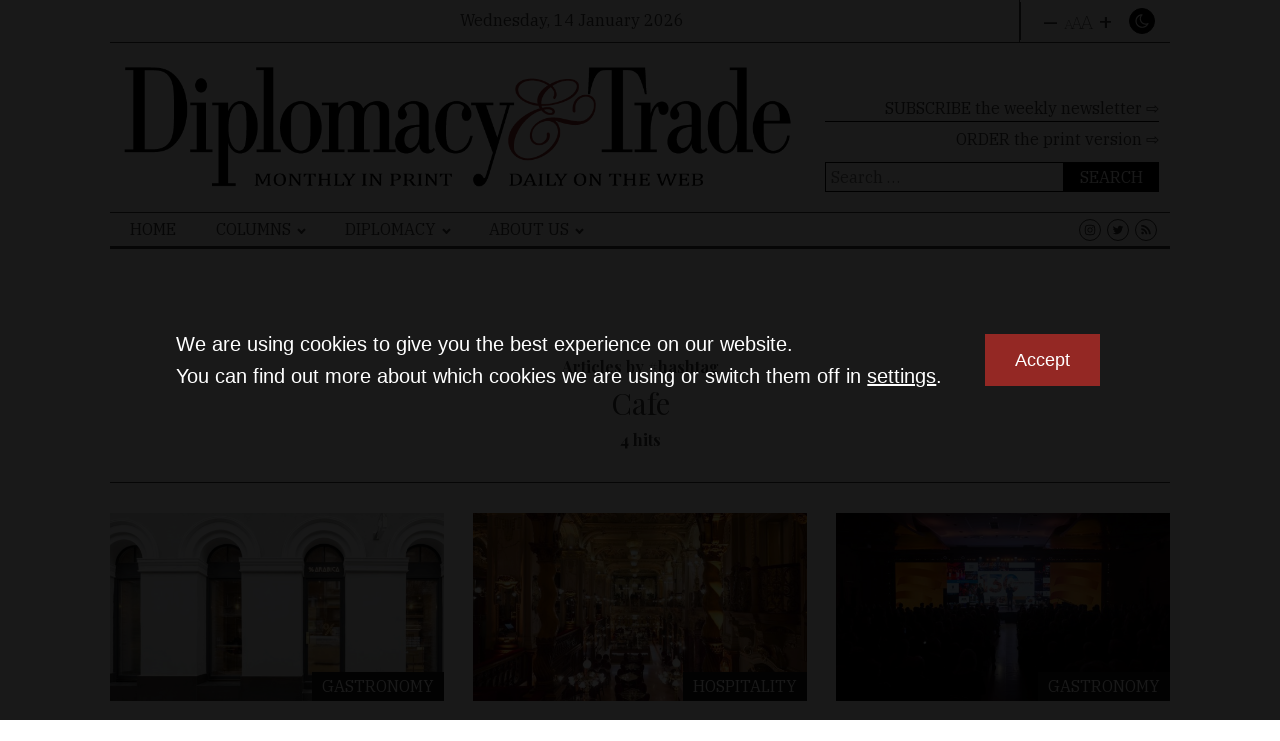

--- FILE ---
content_type: text/html; charset=UTF-8
request_url: https://dteurope.com/tag/cafe/
body_size: 17550
content:
<!DOCTYPE html>
<html lang="en-US" prefix="og: https://ogp.me/ns#" >
<head>
<meta charset="UTF-8">
<meta name="viewport" content="width=device-width, initial-scale=1.0">
<!-- WP_HEAD() START -->
<script type='text/javascript' src='//ajax.googleapis.com/ajax/libs/webfont/1/webfont.js'></script>
<script type="text/javascript">
WebFont.load({
google: {
families: ["IBM Plex Serif:200,500,700,regular,italic,500italic,","Playfair Display:700,regular,italic,700italic,"]
}
});
</script>
<!-- Search Engine Optimization by Rank Math - https://rankmath.com/ -->
<title>cafe Archives | Diplomacy &amp; Trade</title>
<meta name="robots" content="follow, index, max-snippet:-1, max-video-preview:-1, max-image-preview:large"/>
<link rel="canonical" href="https://dteurope.com/tag/cafe/" />
<meta property="og:locale" content="en_US" />
<meta property="og:type" content="article" />
<meta property="og:title" content="cafe Archives | Diplomacy &amp; Trade" />
<meta property="og:url" content="https://dteurope.com/tag/cafe/" />
<meta property="og:site_name" content="Diplomacy and Trade in Europe" />
<meta name="twitter:card" content="summary_large_image" />
<meta name="twitter:title" content="cafe Archives | Diplomacy &amp; Trade" />
<script type="application/ld+json" class="rank-math-schema">{"@context":"https://schema.org","@graph":[{"@type":"Organization","@id":"https://dteurope.com/#organization","name":"Diplomacy &amp; Trade"},{"@type":"WebSite","@id":"https://dteurope.com/#website","url":"https://dteurope.com","name":"Diplomacy and Trade in Europe","publisher":{"@id":"https://dteurope.com/#organization"},"inLanguage":"en-US"},{"@type":"CollectionPage","@id":"https://dteurope.com/tag/cafe/#webpage","url":"https://dteurope.com/tag/cafe/","name":"cafe Archives | Diplomacy &amp; Trade","isPartOf":{"@id":"https://dteurope.com/#website"},"inLanguage":"en-US"}]}</script>
<!-- /Rank Math WordPress SEO plugin -->
<link rel="alternate" type="application/rss+xml" title="Diplomacy &amp; Trade &raquo; cafe Tag Feed" href="https://dteurope.com/tag/cafe/feed/" />
<!-- dteurope.com is managing ads with Advanced Ads 2.0.16 – https://wpadvancedads.com/ --><script data-wpfc-render="false" id="dtad-ready">
window.advanced_ads_ready=function(e,a){a=a||"complete";var d=function(e){return"interactive"===a?"loading"!==e:"complete"===e};d(document.readyState)?e():document.addEventListener("readystatechange",(function(a){d(a.target.readyState)&&e()}),{once:"interactive"===a})},window.advanced_ads_ready_queue=window.advanced_ads_ready_queue||[];		</script>
<!-- <link rel='stylesheet' id='wp-block-library-css' href='https://dteurope.com/wp-includes/css/dist/block-library/style.min.css?ver=6.3.7' type='text/css' media='all' /> -->
<link rel="stylesheet" type="text/css" href="//dteurope.com/wp-content/cache/wpfc-minified/dq6dh40i/4fdgl.css" media="all"/>
<style id='wp-block-library-theme-inline-css' type='text/css'>
.wp-block-audio figcaption{color:#555;font-size:13px;text-align:center}.is-dark-theme .wp-block-audio figcaption{color:hsla(0,0%,100%,.65)}.wp-block-audio{margin:0 0 1em}.wp-block-code{border:1px solid #ccc;border-radius:4px;font-family:Menlo,Consolas,monaco,monospace;padding:.8em 1em}.wp-block-embed figcaption{color:#555;font-size:13px;text-align:center}.is-dark-theme .wp-block-embed figcaption{color:hsla(0,0%,100%,.65)}.wp-block-embed{margin:0 0 1em}.blocks-gallery-caption{color:#555;font-size:13px;text-align:center}.is-dark-theme .blocks-gallery-caption{color:hsla(0,0%,100%,.65)}.wp-block-image figcaption{color:#555;font-size:13px;text-align:center}.is-dark-theme .wp-block-image figcaption{color:hsla(0,0%,100%,.65)}.wp-block-image{margin:0 0 1em}.wp-block-pullquote{border-bottom:4px solid;border-top:4px solid;color:currentColor;margin-bottom:1.75em}.wp-block-pullquote cite,.wp-block-pullquote footer,.wp-block-pullquote__citation{color:currentColor;font-size:.8125em;font-style:normal;text-transform:uppercase}.wp-block-quote{border-left:.25em solid;margin:0 0 1.75em;padding-left:1em}.wp-block-quote cite,.wp-block-quote footer{color:currentColor;font-size:.8125em;font-style:normal;position:relative}.wp-block-quote.has-text-align-right{border-left:none;border-right:.25em solid;padding-left:0;padding-right:1em}.wp-block-quote.has-text-align-center{border:none;padding-left:0}.wp-block-quote.is-large,.wp-block-quote.is-style-large,.wp-block-quote.is-style-plain{border:none}.wp-block-search .wp-block-search__label{font-weight:700}.wp-block-search__button{border:1px solid #ccc;padding:.375em .625em}:where(.wp-block-group.has-background){padding:1.25em 2.375em}.wp-block-separator.has-css-opacity{opacity:.4}.wp-block-separator{border:none;border-bottom:2px solid;margin-left:auto;margin-right:auto}.wp-block-separator.has-alpha-channel-opacity{opacity:1}.wp-block-separator:not(.is-style-wide):not(.is-style-dots){width:100px}.wp-block-separator.has-background:not(.is-style-dots){border-bottom:none;height:1px}.wp-block-separator.has-background:not(.is-style-wide):not(.is-style-dots){height:2px}.wp-block-table{margin:0 0 1em}.wp-block-table td,.wp-block-table th{word-break:normal}.wp-block-table figcaption{color:#555;font-size:13px;text-align:center}.is-dark-theme .wp-block-table figcaption{color:hsla(0,0%,100%,.65)}.wp-block-video figcaption{color:#555;font-size:13px;text-align:center}.is-dark-theme .wp-block-video figcaption{color:hsla(0,0%,100%,.65)}.wp-block-video{margin:0 0 1em}.wp-block-template-part.has-background{margin-bottom:0;margin-top:0;padding:1.25em 2.375em}
</style>
<style id='js-archive-list-archive-widget-style-inline-css' type='text/css'>
/*!***************************************************************************************************************************************************************************************************************************************!*\
!*** css ./node_modules/css-loader/dist/cjs.js??ruleSet[1].rules[4].use[1]!./node_modules/postcss-loader/dist/cjs.js??ruleSet[1].rules[4].use[2]!./node_modules/sass-loader/dist/cjs.js??ruleSet[1].rules[4].use[3]!./src/style.scss ***!
\***************************************************************************************************************************************************************************************************************************************/
@charset "UTF-8";
/**
* The following styles get applied both on the front of your site
* and in the editor.
*
* Replace them with your own styles or remove the file completely.
*/
.js-archive-list a,
.js-archive-list a:focus,
.js-archive-list a:hover {
text-decoration: none;
}
.js-archive-list .loading {
display: inline-block;
padding-left: 5px;
vertical-align: middle;
width: 25px;
}
.jal-hide {
display: none;
}
.widget_jaw_widget ul.jaw_widget,
ul.jaw_widget ul,
body .wp-block-js-archive-list-archive-widget ul.jaw_widget,
body .wp-block-js-archive-list-archive-widget ul.jaw_widget ul,
body ul.jaw_widget {
list-style: none;
margin-left: 0;
padding-left: 0;
}
.widget_jaw_widget ul.jaw_widget li,
.wp-block-js-archive-list-archive-widget ul.jaw_widget li,
.jaw_widget ul li {
padding-left: 1rem;
list-style: none;
}
.widget_jaw_widget ul.jaw_widget li::before,
.wp-block-js-archive-list-archive-widget ul.jaw_widget li::before,
.jaw_widget ul li::before {
content: "";
}
.widget_jaw_widget ul.jaw_widget li .post-date::before,
.wp-block-js-archive-list-archive-widget ul.jaw_widget li .post-date::before,
.jaw_widget ul li .post-date::before {
content: "—";
padding-right: 5px;
}
.widget_jaw_widget ul.jaw_widget li .post-date,
.wp-block-js-archive-list-archive-widget ul.jaw_widget li .post-date,
.jaw_widget ul li .post-date {
padding-left: 5px;
}
/** Bullet's padding **/
.jaw_symbol {
margin-right: 0.5rem;
}
/*# sourceMappingURL=style-index.css.map*/
</style>
<style id='classic-theme-styles-inline-css' type='text/css'>
/*! This file is auto-generated */
.wp-block-button__link{color:#fff;background-color:#32373c;border-radius:9999px;box-shadow:none;text-decoration:none;padding:calc(.667em + 2px) calc(1.333em + 2px);font-size:1.125em}.wp-block-file__button{background:#32373c;color:#fff;text-decoration:none}
</style>
<style id='global-styles-inline-css' type='text/css'>
body{--wp--preset--color--black: #000000;--wp--preset--color--cyan-bluish-gray: #abb8c3;--wp--preset--color--white: #ffffff;--wp--preset--color--pale-pink: #f78da7;--wp--preset--color--vivid-red: #cf2e2e;--wp--preset--color--luminous-vivid-orange: #ff6900;--wp--preset--color--luminous-vivid-amber: #fcb900;--wp--preset--color--light-green-cyan: #7bdcb5;--wp--preset--color--vivid-green-cyan: #00d084;--wp--preset--color--pale-cyan-blue: #8ed1fc;--wp--preset--color--vivid-cyan-blue: #0693e3;--wp--preset--color--vivid-purple: #9b51e0;--wp--preset--gradient--vivid-cyan-blue-to-vivid-purple: linear-gradient(135deg,rgba(6,147,227,1) 0%,rgb(155,81,224) 100%);--wp--preset--gradient--light-green-cyan-to-vivid-green-cyan: linear-gradient(135deg,rgb(122,220,180) 0%,rgb(0,208,130) 100%);--wp--preset--gradient--luminous-vivid-amber-to-luminous-vivid-orange: linear-gradient(135deg,rgba(252,185,0,1) 0%,rgba(255,105,0,1) 100%);--wp--preset--gradient--luminous-vivid-orange-to-vivid-red: linear-gradient(135deg,rgba(255,105,0,1) 0%,rgb(207,46,46) 100%);--wp--preset--gradient--very-light-gray-to-cyan-bluish-gray: linear-gradient(135deg,rgb(238,238,238) 0%,rgb(169,184,195) 100%);--wp--preset--gradient--cool-to-warm-spectrum: linear-gradient(135deg,rgb(74,234,220) 0%,rgb(151,120,209) 20%,rgb(207,42,186) 40%,rgb(238,44,130) 60%,rgb(251,105,98) 80%,rgb(254,248,76) 100%);--wp--preset--gradient--blush-light-purple: linear-gradient(135deg,rgb(255,206,236) 0%,rgb(152,150,240) 100%);--wp--preset--gradient--blush-bordeaux: linear-gradient(135deg,rgb(254,205,165) 0%,rgb(254,45,45) 50%,rgb(107,0,62) 100%);--wp--preset--gradient--luminous-dusk: linear-gradient(135deg,rgb(255,203,112) 0%,rgb(199,81,192) 50%,rgb(65,88,208) 100%);--wp--preset--gradient--pale-ocean: linear-gradient(135deg,rgb(255,245,203) 0%,rgb(182,227,212) 50%,rgb(51,167,181) 100%);--wp--preset--gradient--electric-grass: linear-gradient(135deg,rgb(202,248,128) 0%,rgb(113,206,126) 100%);--wp--preset--gradient--midnight: linear-gradient(135deg,rgb(2,3,129) 0%,rgb(40,116,252) 100%);--wp--preset--font-size--small: 13px;--wp--preset--font-size--medium: 20px;--wp--preset--font-size--large: 36px;--wp--preset--font-size--x-large: 42px;--wp--preset--spacing--20: 0.44rem;--wp--preset--spacing--30: 0.67rem;--wp--preset--spacing--40: 1rem;--wp--preset--spacing--50: 1.5rem;--wp--preset--spacing--60: 2.25rem;--wp--preset--spacing--70: 3.38rem;--wp--preset--spacing--80: 5.06rem;--wp--preset--shadow--natural: 6px 6px 9px rgba(0, 0, 0, 0.2);--wp--preset--shadow--deep: 12px 12px 50px rgba(0, 0, 0, 0.4);--wp--preset--shadow--sharp: 6px 6px 0px rgba(0, 0, 0, 0.2);--wp--preset--shadow--outlined: 6px 6px 0px -3px rgba(255, 255, 255, 1), 6px 6px rgba(0, 0, 0, 1);--wp--preset--shadow--crisp: 6px 6px 0px rgba(0, 0, 0, 1);}:where(.is-layout-flex){gap: 0.5em;}:where(.is-layout-grid){gap: 0.5em;}body .is-layout-flow > .alignleft{float: left;margin-inline-start: 0;margin-inline-end: 2em;}body .is-layout-flow > .alignright{float: right;margin-inline-start: 2em;margin-inline-end: 0;}body .is-layout-flow > .aligncenter{margin-left: auto !important;margin-right: auto !important;}body .is-layout-constrained > .alignleft{float: left;margin-inline-start: 0;margin-inline-end: 2em;}body .is-layout-constrained > .alignright{float: right;margin-inline-start: 2em;margin-inline-end: 0;}body .is-layout-constrained > .aligncenter{margin-left: auto !important;margin-right: auto !important;}body .is-layout-constrained > :where(:not(.alignleft):not(.alignright):not(.alignfull)){max-width: var(--wp--style--global--content-size);margin-left: auto !important;margin-right: auto !important;}body .is-layout-constrained > .alignwide{max-width: var(--wp--style--global--wide-size);}body .is-layout-flex{display: flex;}body .is-layout-flex{flex-wrap: wrap;align-items: center;}body .is-layout-flex > *{margin: 0;}body .is-layout-grid{display: grid;}body .is-layout-grid > *{margin: 0;}:where(.wp-block-columns.is-layout-flex){gap: 2em;}:where(.wp-block-columns.is-layout-grid){gap: 2em;}:where(.wp-block-post-template.is-layout-flex){gap: 1.25em;}:where(.wp-block-post-template.is-layout-grid){gap: 1.25em;}.has-black-color{color: var(--wp--preset--color--black) !important;}.has-cyan-bluish-gray-color{color: var(--wp--preset--color--cyan-bluish-gray) !important;}.has-white-color{color: var(--wp--preset--color--white) !important;}.has-pale-pink-color{color: var(--wp--preset--color--pale-pink) !important;}.has-vivid-red-color{color: var(--wp--preset--color--vivid-red) !important;}.has-luminous-vivid-orange-color{color: var(--wp--preset--color--luminous-vivid-orange) !important;}.has-luminous-vivid-amber-color{color: var(--wp--preset--color--luminous-vivid-amber) !important;}.has-light-green-cyan-color{color: var(--wp--preset--color--light-green-cyan) !important;}.has-vivid-green-cyan-color{color: var(--wp--preset--color--vivid-green-cyan) !important;}.has-pale-cyan-blue-color{color: var(--wp--preset--color--pale-cyan-blue) !important;}.has-vivid-cyan-blue-color{color: var(--wp--preset--color--vivid-cyan-blue) !important;}.has-vivid-purple-color{color: var(--wp--preset--color--vivid-purple) !important;}.has-black-background-color{background-color: var(--wp--preset--color--black) !important;}.has-cyan-bluish-gray-background-color{background-color: var(--wp--preset--color--cyan-bluish-gray) !important;}.has-white-background-color{background-color: var(--wp--preset--color--white) !important;}.has-pale-pink-background-color{background-color: var(--wp--preset--color--pale-pink) !important;}.has-vivid-red-background-color{background-color: var(--wp--preset--color--vivid-red) !important;}.has-luminous-vivid-orange-background-color{background-color: var(--wp--preset--color--luminous-vivid-orange) !important;}.has-luminous-vivid-amber-background-color{background-color: var(--wp--preset--color--luminous-vivid-amber) !important;}.has-light-green-cyan-background-color{background-color: var(--wp--preset--color--light-green-cyan) !important;}.has-vivid-green-cyan-background-color{background-color: var(--wp--preset--color--vivid-green-cyan) !important;}.has-pale-cyan-blue-background-color{background-color: var(--wp--preset--color--pale-cyan-blue) !important;}.has-vivid-cyan-blue-background-color{background-color: var(--wp--preset--color--vivid-cyan-blue) !important;}.has-vivid-purple-background-color{background-color: var(--wp--preset--color--vivid-purple) !important;}.has-black-border-color{border-color: var(--wp--preset--color--black) !important;}.has-cyan-bluish-gray-border-color{border-color: var(--wp--preset--color--cyan-bluish-gray) !important;}.has-white-border-color{border-color: var(--wp--preset--color--white) !important;}.has-pale-pink-border-color{border-color: var(--wp--preset--color--pale-pink) !important;}.has-vivid-red-border-color{border-color: var(--wp--preset--color--vivid-red) !important;}.has-luminous-vivid-orange-border-color{border-color: var(--wp--preset--color--luminous-vivid-orange) !important;}.has-luminous-vivid-amber-border-color{border-color: var(--wp--preset--color--luminous-vivid-amber) !important;}.has-light-green-cyan-border-color{border-color: var(--wp--preset--color--light-green-cyan) !important;}.has-vivid-green-cyan-border-color{border-color: var(--wp--preset--color--vivid-green-cyan) !important;}.has-pale-cyan-blue-border-color{border-color: var(--wp--preset--color--pale-cyan-blue) !important;}.has-vivid-cyan-blue-border-color{border-color: var(--wp--preset--color--vivid-cyan-blue) !important;}.has-vivid-purple-border-color{border-color: var(--wp--preset--color--vivid-purple) !important;}.has-vivid-cyan-blue-to-vivid-purple-gradient-background{background: var(--wp--preset--gradient--vivid-cyan-blue-to-vivid-purple) !important;}.has-light-green-cyan-to-vivid-green-cyan-gradient-background{background: var(--wp--preset--gradient--light-green-cyan-to-vivid-green-cyan) !important;}.has-luminous-vivid-amber-to-luminous-vivid-orange-gradient-background{background: var(--wp--preset--gradient--luminous-vivid-amber-to-luminous-vivid-orange) !important;}.has-luminous-vivid-orange-to-vivid-red-gradient-background{background: var(--wp--preset--gradient--luminous-vivid-orange-to-vivid-red) !important;}.has-very-light-gray-to-cyan-bluish-gray-gradient-background{background: var(--wp--preset--gradient--very-light-gray-to-cyan-bluish-gray) !important;}.has-cool-to-warm-spectrum-gradient-background{background: var(--wp--preset--gradient--cool-to-warm-spectrum) !important;}.has-blush-light-purple-gradient-background{background: var(--wp--preset--gradient--blush-light-purple) !important;}.has-blush-bordeaux-gradient-background{background: var(--wp--preset--gradient--blush-bordeaux) !important;}.has-luminous-dusk-gradient-background{background: var(--wp--preset--gradient--luminous-dusk) !important;}.has-pale-ocean-gradient-background{background: var(--wp--preset--gradient--pale-ocean) !important;}.has-electric-grass-gradient-background{background: var(--wp--preset--gradient--electric-grass) !important;}.has-midnight-gradient-background{background: var(--wp--preset--gradient--midnight) !important;}.has-small-font-size{font-size: var(--wp--preset--font-size--small) !important;}.has-medium-font-size{font-size: var(--wp--preset--font-size--medium) !important;}.has-large-font-size{font-size: var(--wp--preset--font-size--large) !important;}.has-x-large-font-size{font-size: var(--wp--preset--font-size--x-large) !important;}
.wp-block-navigation a:where(:not(.wp-element-button)){color: inherit;}
:where(.wp-block-post-template.is-layout-flex){gap: 1.25em;}:where(.wp-block-post-template.is-layout-grid){gap: 1.25em;}
:where(.wp-block-columns.is-layout-flex){gap: 2em;}:where(.wp-block-columns.is-layout-grid){gap: 2em;}
.wp-block-pullquote{font-size: 1.5em;line-height: 1.6;}
</style>
<!-- <link rel='stylesheet' id='owlcarousel-min-css' href='https://dteurope.com/wp-content/plugins/my-custom-functionality-master/assets/owl/owl.carousel.min.css?ver=6.3.7' type='text/css' media='all' /> -->
<!-- <link rel='stylesheet' id='owlcarousel-theme-min-css' href='https://dteurope.com/wp-content/plugins/my-custom-functionality-master/assets/owl/owl.theme.default.min.css?ver=6.3.7' type='text/css' media='all' /> -->
<!-- <link rel='stylesheet' id='animate-css' href='https://dteurope.com/wp-content/plugins/my-custom-functionality-master/assets/animate/animate.css?ver=6.3.7' type='text/css' media='all' /> -->
<!-- <link rel='stylesheet' id='photoswipe_css-css' href='https://dteurope.com/wp-content/plugins/my-custom-functionality-master/assets/photoswipe/photoswipe.css?ver=6.3.7' type='text/css' media='all' /> -->
<!-- <link rel='stylesheet' id='photoswipeui_css-css' href='https://dteurope.com/wp-content/plugins/my-custom-functionality-master/assets/photoswipe/default-skin/default-skin.css?ver=6.3.7' type='text/css' media='all' /> -->
<!-- <link rel='stylesheet' id='oxygen-aos-css' href='https://dteurope.com/wp-content/plugins/oxygen-master/component-framework/vendor/aos/aos.css?ver=6.3.7' type='text/css' media='all' /> -->
<!-- <link rel='stylesheet' id='oxygen-css' href='https://dteurope.com/wp-content/plugins/oxygen-master/component-framework/oxygen.css?ver=4.9.2' type='text/css' media='all' /> -->
<!-- <link rel='stylesheet' id='stock-ticker-css' href='https://dteurope.com/wp-content/plugins/stock-ticker/assets/css/stock-ticker.css?ver=3.23.4' type='text/css' media='all' /> -->
<!-- <link rel='stylesheet' id='stock-ticker-custom-css' href='https://dteurope.com/wp-content/uploads/stock-ticker-custom.css?ver=3.23.4' type='text/css' media='all' /> -->
<!-- <link rel='stylesheet' id='tag-groups-css-frontend-structure-css' href='https://dteurope.com/wp-content/plugins/tag-groups/assets/css/jquery-ui.structure.min.css?ver=2.1.1' type='text/css' media='all' /> -->
<!-- <link rel='stylesheet' id='tag-groups-css-frontend-theme-css' href='https://dteurope.com/wp-content/plugins/tag-groups/assets/css/ui-gray/jquery-ui.theme.min.css?ver=2.1.1' type='text/css' media='all' /> -->
<!-- <link rel='stylesheet' id='tag-groups-css-frontend-css' href='https://dteurope.com/wp-content/plugins/tag-groups/assets/css/frontend.min.css?ver=2.1.1' type='text/css' media='all' /> -->
<!-- <link rel='stylesheet' id='searchwp-forms-css' href='https://dteurope.com/wp-content/plugins/searchwp-live-ajax-search/assets/styles/frontend/search-forms.min.css?ver=1.8.7' type='text/css' media='all' /> -->
<!-- <link rel='stylesheet' id='searchwp-live-search-css' href='https://dteurope.com/wp-content/plugins/searchwp-live-ajax-search/assets/styles/style.min.css?ver=1.8.7' type='text/css' media='all' /> -->
<link rel="stylesheet" type="text/css" href="//dteurope.com/wp-content/cache/wpfc-minified/76yu5tch/4fdgy.css" media="all"/>
<style id='searchwp-live-search-inline-css' type='text/css'>
.searchwp-live-search-result .searchwp-live-search-result--title a {
font-size: 16px;
}
.searchwp-live-search-result .searchwp-live-search-result--price {
font-size: 14px;
}
.searchwp-live-search-result .searchwp-live-search-result--add-to-cart .button {
font-size: 14px;
}
</style>
<!-- <link rel='stylesheet' id='moove_gdpr_frontend-css' href='https://dteurope.com/wp-content/plugins/gdpr-cookie-compliance/dist/styles/gdpr-main-nf.css?ver=5.0.9' type='text/css' media='all' /> -->
<link rel="stylesheet" type="text/css" href="//dteurope.com/wp-content/cache/wpfc-minified/8vi5pi9o/4fdgk.css" media="all"/>
<style id='moove_gdpr_frontend-inline-css' type='text/css'>
#moove_gdpr_cookie_modal .moove-gdpr-modal-content .moove-gdpr-tab-main h3.tab-title, 
#moove_gdpr_cookie_modal .moove-gdpr-modal-content .moove-gdpr-tab-main span.tab-title,
#moove_gdpr_cookie_modal .moove-gdpr-modal-content .moove-gdpr-modal-left-content #moove-gdpr-menu li a, 
#moove_gdpr_cookie_modal .moove-gdpr-modal-content .moove-gdpr-modal-left-content #moove-gdpr-menu li button,
#moove_gdpr_cookie_modal .moove-gdpr-modal-content .moove-gdpr-modal-left-content .moove-gdpr-branding-cnt a,
#moove_gdpr_cookie_modal .moove-gdpr-modal-content .moove-gdpr-modal-footer-content .moove-gdpr-button-holder a.mgbutton, 
#moove_gdpr_cookie_modal .moove-gdpr-modal-content .moove-gdpr-modal-footer-content .moove-gdpr-button-holder button.mgbutton,
#moove_gdpr_cookie_modal .cookie-switch .cookie-slider:after, 
#moove_gdpr_cookie_modal .cookie-switch .slider:after, 
#moove_gdpr_cookie_modal .switch .cookie-slider:after, 
#moove_gdpr_cookie_modal .switch .slider:after,
#moove_gdpr_cookie_info_bar .moove-gdpr-info-bar-container .moove-gdpr-info-bar-content p, 
#moove_gdpr_cookie_info_bar .moove-gdpr-info-bar-container .moove-gdpr-info-bar-content p a,
#moove_gdpr_cookie_info_bar .moove-gdpr-info-bar-container .moove-gdpr-info-bar-content a.mgbutton, 
#moove_gdpr_cookie_info_bar .moove-gdpr-info-bar-container .moove-gdpr-info-bar-content button.mgbutton,
#moove_gdpr_cookie_modal .moove-gdpr-modal-content .moove-gdpr-tab-main .moove-gdpr-tab-main-content h1, 
#moove_gdpr_cookie_modal .moove-gdpr-modal-content .moove-gdpr-tab-main .moove-gdpr-tab-main-content h2, 
#moove_gdpr_cookie_modal .moove-gdpr-modal-content .moove-gdpr-tab-main .moove-gdpr-tab-main-content h3, 
#moove_gdpr_cookie_modal .moove-gdpr-modal-content .moove-gdpr-tab-main .moove-gdpr-tab-main-content h4, 
#moove_gdpr_cookie_modal .moove-gdpr-modal-content .moove-gdpr-tab-main .moove-gdpr-tab-main-content h5, 
#moove_gdpr_cookie_modal .moove-gdpr-modal-content .moove-gdpr-tab-main .moove-gdpr-tab-main-content h6,
#moove_gdpr_cookie_modal .moove-gdpr-modal-content.moove_gdpr_modal_theme_v2 .moove-gdpr-modal-title .tab-title,
#moove_gdpr_cookie_modal .moove-gdpr-modal-content.moove_gdpr_modal_theme_v2 .moove-gdpr-tab-main h3.tab-title, 
#moove_gdpr_cookie_modal .moove-gdpr-modal-content.moove_gdpr_modal_theme_v2 .moove-gdpr-tab-main span.tab-title,
#moove_gdpr_cookie_modal .moove-gdpr-modal-content.moove_gdpr_modal_theme_v2 .moove-gdpr-branding-cnt a {
font-weight: inherit				}
#moove_gdpr_cookie_modal,#moove_gdpr_cookie_info_bar,.gdpr_cookie_settings_shortcode_content{font-family:&#039;IBM Plex Serif&#039;,serif}#moove_gdpr_save_popup_settings_button{background-color:#373737;color:#fff}#moove_gdpr_save_popup_settings_button:hover{background-color:#000}#moove_gdpr_cookie_info_bar .moove-gdpr-info-bar-container .moove-gdpr-info-bar-content a.mgbutton,#moove_gdpr_cookie_info_bar .moove-gdpr-info-bar-container .moove-gdpr-info-bar-content button.mgbutton{background-color:#942824}#moove_gdpr_cookie_modal .moove-gdpr-modal-content .moove-gdpr-modal-footer-content .moove-gdpr-button-holder a.mgbutton,#moove_gdpr_cookie_modal .moove-gdpr-modal-content .moove-gdpr-modal-footer-content .moove-gdpr-button-holder button.mgbutton,.gdpr_cookie_settings_shortcode_content .gdpr-shr-button.button-green{background-color:#942824;border-color:#942824}#moove_gdpr_cookie_modal .moove-gdpr-modal-content .moove-gdpr-modal-footer-content .moove-gdpr-button-holder a.mgbutton:hover,#moove_gdpr_cookie_modal .moove-gdpr-modal-content .moove-gdpr-modal-footer-content .moove-gdpr-button-holder button.mgbutton:hover,.gdpr_cookie_settings_shortcode_content .gdpr-shr-button.button-green:hover{background-color:#fff;color:#942824}#moove_gdpr_cookie_modal .moove-gdpr-modal-content .moove-gdpr-modal-close i,#moove_gdpr_cookie_modal .moove-gdpr-modal-content .moove-gdpr-modal-close span.gdpr-icon{background-color:#942824;border:1px solid #942824}#moove_gdpr_cookie_info_bar span.moove-gdpr-infobar-allow-all.focus-g,#moove_gdpr_cookie_info_bar span.moove-gdpr-infobar-allow-all:focus,#moove_gdpr_cookie_info_bar button.moove-gdpr-infobar-allow-all.focus-g,#moove_gdpr_cookie_info_bar button.moove-gdpr-infobar-allow-all:focus,#moove_gdpr_cookie_info_bar span.moove-gdpr-infobar-reject-btn.focus-g,#moove_gdpr_cookie_info_bar span.moove-gdpr-infobar-reject-btn:focus,#moove_gdpr_cookie_info_bar button.moove-gdpr-infobar-reject-btn.focus-g,#moove_gdpr_cookie_info_bar button.moove-gdpr-infobar-reject-btn:focus,#moove_gdpr_cookie_info_bar span.change-settings-button.focus-g,#moove_gdpr_cookie_info_bar span.change-settings-button:focus,#moove_gdpr_cookie_info_bar button.change-settings-button.focus-g,#moove_gdpr_cookie_info_bar button.change-settings-button:focus{-webkit-box-shadow:0 0 1px 3px #942824;-moz-box-shadow:0 0 1px 3px #942824;box-shadow:0 0 1px 3px #942824}#moove_gdpr_cookie_modal .moove-gdpr-modal-content .moove-gdpr-modal-close i:hover,#moove_gdpr_cookie_modal .moove-gdpr-modal-content .moove-gdpr-modal-close span.gdpr-icon:hover,#moove_gdpr_cookie_info_bar span[data-href]>u.change-settings-button{color:#942824}#moove_gdpr_cookie_modal .moove-gdpr-modal-content .moove-gdpr-modal-left-content #moove-gdpr-menu li.menu-item-selected a span.gdpr-icon,#moove_gdpr_cookie_modal .moove-gdpr-modal-content .moove-gdpr-modal-left-content #moove-gdpr-menu li.menu-item-selected button span.gdpr-icon{color:inherit}#moove_gdpr_cookie_modal .moove-gdpr-modal-content .moove-gdpr-modal-left-content #moove-gdpr-menu li a span.gdpr-icon,#moove_gdpr_cookie_modal .moove-gdpr-modal-content .moove-gdpr-modal-left-content #moove-gdpr-menu li button span.gdpr-icon{color:inherit}#moove_gdpr_cookie_modal .gdpr-acc-link{line-height:0;font-size:0;color:transparent;position:absolute}#moove_gdpr_cookie_modal .moove-gdpr-modal-content .moove-gdpr-modal-close:hover i,#moove_gdpr_cookie_modal .moove-gdpr-modal-content .moove-gdpr-modal-left-content #moove-gdpr-menu li a,#moove_gdpr_cookie_modal .moove-gdpr-modal-content .moove-gdpr-modal-left-content #moove-gdpr-menu li button,#moove_gdpr_cookie_modal .moove-gdpr-modal-content .moove-gdpr-modal-left-content #moove-gdpr-menu li button i,#moove_gdpr_cookie_modal .moove-gdpr-modal-content .moove-gdpr-modal-left-content #moove-gdpr-menu li a i,#moove_gdpr_cookie_modal .moove-gdpr-modal-content .moove-gdpr-tab-main .moove-gdpr-tab-main-content a:hover,#moove_gdpr_cookie_info_bar.moove-gdpr-dark-scheme .moove-gdpr-info-bar-container .moove-gdpr-info-bar-content a.mgbutton:hover,#moove_gdpr_cookie_info_bar.moove-gdpr-dark-scheme .moove-gdpr-info-bar-container .moove-gdpr-info-bar-content button.mgbutton:hover,#moove_gdpr_cookie_info_bar.moove-gdpr-dark-scheme .moove-gdpr-info-bar-container .moove-gdpr-info-bar-content a:hover,#moove_gdpr_cookie_info_bar.moove-gdpr-dark-scheme .moove-gdpr-info-bar-container .moove-gdpr-info-bar-content button:hover,#moove_gdpr_cookie_info_bar.moove-gdpr-dark-scheme .moove-gdpr-info-bar-container .moove-gdpr-info-bar-content span.change-settings-button:hover,#moove_gdpr_cookie_info_bar.moove-gdpr-dark-scheme .moove-gdpr-info-bar-container .moove-gdpr-info-bar-content button.change-settings-button:hover,#moove_gdpr_cookie_info_bar.moove-gdpr-dark-scheme .moove-gdpr-info-bar-container .moove-gdpr-info-bar-content u.change-settings-button:hover,#moove_gdpr_cookie_info_bar span[data-href]>u.change-settings-button,#moove_gdpr_cookie_info_bar.moove-gdpr-dark-scheme .moove-gdpr-info-bar-container .moove-gdpr-info-bar-content a.mgbutton.focus-g,#moove_gdpr_cookie_info_bar.moove-gdpr-dark-scheme .moove-gdpr-info-bar-container .moove-gdpr-info-bar-content button.mgbutton.focus-g,#moove_gdpr_cookie_info_bar.moove-gdpr-dark-scheme .moove-gdpr-info-bar-container .moove-gdpr-info-bar-content a.focus-g,#moove_gdpr_cookie_info_bar.moove-gdpr-dark-scheme .moove-gdpr-info-bar-container .moove-gdpr-info-bar-content button.focus-g,#moove_gdpr_cookie_info_bar.moove-gdpr-dark-scheme .moove-gdpr-info-bar-container .moove-gdpr-info-bar-content a.mgbutton:focus,#moove_gdpr_cookie_info_bar.moove-gdpr-dark-scheme .moove-gdpr-info-bar-container .moove-gdpr-info-bar-content button.mgbutton:focus,#moove_gdpr_cookie_info_bar.moove-gdpr-dark-scheme .moove-gdpr-info-bar-container .moove-gdpr-info-bar-content a:focus,#moove_gdpr_cookie_info_bar.moove-gdpr-dark-scheme .moove-gdpr-info-bar-container .moove-gdpr-info-bar-content button:focus,#moove_gdpr_cookie_info_bar.moove-gdpr-dark-scheme .moove-gdpr-info-bar-container .moove-gdpr-info-bar-content span.change-settings-button.focus-g,span.change-settings-button:focus,button.change-settings-button.focus-g,button.change-settings-button:focus,#moove_gdpr_cookie_info_bar.moove-gdpr-dark-scheme .moove-gdpr-info-bar-container .moove-gdpr-info-bar-content u.change-settings-button.focus-g,#moove_gdpr_cookie_info_bar.moove-gdpr-dark-scheme .moove-gdpr-info-bar-container .moove-gdpr-info-bar-content u.change-settings-button:focus{color:#942824}#moove_gdpr_cookie_modal .moove-gdpr-branding.focus-g span,#moove_gdpr_cookie_modal .moove-gdpr-modal-content .moove-gdpr-tab-main a.focus-g,#moove_gdpr_cookie_modal .moove-gdpr-modal-content .moove-gdpr-tab-main .gdpr-cd-details-toggle.focus-g{color:#942824}#moove_gdpr_cookie_modal.gdpr_lightbox-hide{display:none}
</style>
<script src='//dteurope.com/wp-content/cache/wpfc-minified/f4jhzisq/4fdgl.js' type="text/javascript"></script>
<!-- <script type='text/javascript' src='https://dteurope.com/wp-content/plugins/oxygen-master/component-framework/vendor/aos/aos.js?ver=1' id='oxygen-aos-js'></script> -->
<!-- <script type='text/javascript' src='https://dteurope.com/wp-includes/js/jquery/jquery.min.js?ver=3.7.0' id='jquery-core-js'></script> -->
<!-- <script type='text/javascript' src='https://dteurope.com/wp-content/plugins/tag-groups/assets/js/frontend.min.js?ver=2.1.1' id='tag-groups-js-frontend-js'></script> -->
<link rel="https://api.w.org/" href="https://dteurope.com/wp-json/" /><link rel="alternate" type="application/json" href="https://dteurope.com/wp-json/wp/v2/tags/5620" /><link rel="EditURI" type="application/rsd+xml" title="RSD" href="https://dteurope.com/xmlrpc.php?rsd" />
<meta name="generator" content="WordPress 6.3.7" />
<style type="text/css">.blue-message {
background: none repeat scroll 0 0 #3399ff;
color: #ffffff;
text-shadow: none;
font-size: 14px;
line-height: 24px;
padding: 10px;
}.green-message {
background: none repeat scroll 0 0 #8cc14c;
color: #ffffff;
text-shadow: none;
font-size: 14px;
line-height: 24px;
padding: 10px;
}.orange-message {
background: none repeat scroll 0 0 #faa732;
color: #ffffff;
text-shadow: none;
font-size: 14px;
line-height: 24px;
padding: 10px;
}.red-message {
background: none repeat scroll 0 0 #da4d31;
color: #ffffff;
text-shadow: none;
font-size: 14px;
line-height: 24px;
padding: 10px;
}.grey-message {
background: none repeat scroll 0 0 #53555c;
color: #ffffff;
text-shadow: none;
font-size: 14px;
line-height: 24px;
padding: 10px;
}.left-block {
background: none repeat scroll 0 0px, radial-gradient(ellipse at center center, #ffffff 0%, #f2f2f2 100%) repeat scroll 0 0 rgba(0, 0, 0, 0);
color: #8b8e97;
padding: 10px;
margin: 10px;
float: left;
}.right-block {
background: none repeat scroll 0 0px, radial-gradient(ellipse at center center, #ffffff 0%, #f2f2f2 100%) repeat scroll 0 0 rgba(0, 0, 0, 0);
color: #8b8e97;
padding: 10px;
margin: 10px;
float: right;
}.blockquotes {
background: none;
border-left: 5px solid #f1f1f1;
color: #8B8E97;
font-size: 14px;
font-style: italic;
line-height: 22px;
padding-left: 15px;
padding: 10px;
width: 60%;
float: left;
}</style><link rel="icon" href="https://dteurope.com/wp-content/uploads/cropped-dt_favicon-32x32.png" sizes="32x32" />
<link rel="icon" href="https://dteurope.com/wp-content/uploads/cropped-dt_favicon-192x192.png" sizes="192x192" />
<link rel="apple-touch-icon" href="https://dteurope.com/wp-content/uploads/cropped-dt_favicon-180x180.png" />
<meta name="msapplication-TileImage" content="https://dteurope.com/wp-content/uploads/cropped-dt_favicon-270x270.png" />
<!-- <link rel='stylesheet' id='oxygen-cache-138-css' href='//dteurope.com/wp-content/uploads/oxygen/css/138.css?cache=1656517013&#038;ver=6.3.7' type='text/css' media='all' /> -->
<!-- <link rel='stylesheet' id='oxygen-cache-151-css' href='//dteurope.com/wp-content/uploads/oxygen/css/151.css?cache=1660119752&#038;ver=6.3.7' type='text/css' media='all' /> -->
<!-- <link rel='stylesheet' id='oxygen-cache-95-css' href='//dteurope.com/wp-content/uploads/oxygen/css/95.css?cache=1696949169&#038;ver=6.3.7' type='text/css' media='all' /> -->
<!-- <link rel='stylesheet' id='oxygen-cache-10122-css' href='//dteurope.com/wp-content/uploads/oxygen/css/10122.css?cache=1656517004&#038;ver=6.3.7' type='text/css' media='all' /> -->
<!-- <link rel='stylesheet' id='oxygen-universal-styles-css' href='//dteurope.com/wp-content/uploads/oxygen/css/universal.css?cache=1765269803&#038;ver=6.3.7' type='text/css' media='all' /> -->
<link rel="stylesheet" type="text/css" href="//dteurope.com/wp-content/cache/wpfc-minified/lw786xbf/4fdgk.css" media="all"/>
<!-- END OF WP_HEAD() -->
</head>
<body class="archive tag tag-cafe tag-5620 wp-embed-responsive  oxygen-body aa-prefix-dtad-" >
<section id="section-54-95" class=" ct-section dt-sec-mobilepadding" ><div class="ct-section-inner-wrap"><div id="topheadercont" class="ct-div-block" ><div id="div_block-55-95" class="ct-div-block " ><a id="dt-stock-cont" class="ct-link dt-headerbox" href="https://finance.yahoo.com/" target="_blank"  ><div id="div_block-50-95" class="ct-div-block" ><div id="dt-menu-button" class="ct-fancy-icon" ><svg id="svg-dt-menu-button"><use xlink:href="#FontAwesomeicon-align-justify"></use></svg></div></div><div id="div_block-56-95" class="ct-div-block dt-headerbox" ><div id="code_block-9-95" class="ct-code-block" >Wednesday, 14 January 2026</div><div id="code_block-107-95" class="ct-code-block" >Wed, 14 January 2026</div></div><div id="widget-157-95" class="ct-widget" ></div></a><div id="div_block-57-95" class="ct-div-block" ><div id="div_block-39-95" class="ct-div-block" ><div id="txtsizeminus" class="ct-text-block dt-text-size-button" >–</div><div id="text_block-48-95" class="ct-text-block dt-header-button-text" >a<span id="span-81-95" class="ct-span" >A</span><span id="span-79-95" class="ct-span" >A</span></div><div id="txtsizeplus" class="ct-text-block dt-text-size-button" >+</div><div id="darkmodebutton" class="ct-fancy-icon" ><svg id="svg-darkmodebutton"><use xlink:href="#FontAwesomeicon-moon-o"></use></svg></div><div id="lightmodebutton" class="ct-fancy-icon" ><svg id="svg-lightmodebutton"><use xlink:href="#Lineariconsicon-sun"></use></svg></div></div></div></div></div><div id="div_block-65-95" class="ct-div-block" ><a id="link-97-95" class="ct-link" href="https://dteurope.com/" target="_self"  ><img  id="dt-logo-header" alt="" src="https://dteurope.com/wp-content/uploads/DT-logo-dark.png" class="ct-image" srcset="https://dteurope.com/wp-content/uploads/DT-logo-dark.png 1158w, https://dteurope.com/wp-content/uploads/DT-logo-dark-610x130.png 610w, https://dteurope.com/wp-content/uploads/DT-logo-dark-768x164.png 768w, https://dteurope.com/wp-content/uploads/DT-logo-dark-1120x239.png 1120w" sizes="(max-width: 1158px) 100vw, 1158px" /><img  id="dt-logo-header-white" alt="" src="https://dteurope.com/wp-content/uploads/DT-logo-light-1120x239.png" class="ct-image" srcset="https://dteurope.com/wp-content/uploads/DT-logo-light-1120x239.png 1120w, https://dteurope.com/wp-content/uploads/DT-logo-light-610x130.png 610w, https://dteurope.com/wp-content/uploads/DT-logo-light-768x164.png 768w" sizes="(max-width: 1120px) 100vw, 1120px" /></a><div id="div_block-149-95" class="ct-div-block " ><a id="link_text-155-95" class="ct-link-text dt-header-subscribe-links" href="https://dteurope.com/subscribe-weekly-newsletter/"   >SUBSCRIBE the weekly newsletter ⇨<br></a><a id="link_text-158-95" class="ct-link-text dt-header-subscribe-links" href="https://dteurope.com/order-print-version/" target="_self"  ><span id="span-163-95" class="ct-span" >Order</span> the print version&nbsp;⇨</a>
<div id="searchformatlogo" class="oxy-search-form " >
<form role="search" method="get" class="search-form" action="https://dteurope.com/">
<label>
<span class="screen-reader-text">Search for:</span>
<input type="search" class="search-field" placeholder="Search &hellip;" value="" name="s" data-swplive="true" data-swpengine="default" data-swpconfig="default" />
</label>
<input type="submit" class="search-submit" value="Search" />
</form>                </div>
</div></div><div id="div_block-66-95" class="ct-div-block" ><nav id="_nav_menu-70-95" class="oxy-nav-menu oxy-nav-menu-dropdowns oxy-nav-menu-dropdown-arrow oxy-nav-menu-responsive-dropdowns" ><div class='oxy-menu-toggle'><div class='oxy-nav-menu-hamburger-wrap'><div class='oxy-nav-menu-hamburger'><div class='oxy-nav-menu-hamburger-line'></div><div class='oxy-nav-menu-hamburger-line'></div><div class='oxy-nav-menu-hamburger-line'></div></div></div></div><div class="menu-top-menu-container"><ul id="menu-top-menu" class="oxy-nav-menu-list"><li id="menu-item-22" class="menu-item menu-item-type-post_type menu-item-object-page menu-item-home menu-item-22"><a href="https://dteurope.com/">Home</a></li>
<li id="menu-item-109" class="menu-item menu-item-type-custom menu-item-object-custom menu-item-has-children menu-item-109"><a href="#">Columns</a>
<ul class="sub-menu">
<li id="menu-item-245" class="menu-item menu-item-type-taxonomy menu-item-object-category menu-item-245"><a href="https://dteurope.com/column/analysis/">Analysis</a></li>
<li id="menu-item-111" class="menu-item menu-item-type-taxonomy menu-item-object-category menu-item-111"><a href="https://dteurope.com/column/business/">Business</a></li>
<li id="menu-item-113" class="menu-item menu-item-type-taxonomy menu-item-object-category menu-item-113"><a href="https://dteurope.com/column/culture/">Culture</a></li>
<li id="menu-item-114" class="menu-item menu-item-type-taxonomy menu-item-object-category menu-item-114"><a href="https://dteurope.com/column/economy/">Economy</a></li>
<li id="menu-item-116" class="menu-item menu-item-type-taxonomy menu-item-object-category menu-item-116"><a href="https://dteurope.com/column/gastronomy/">Gastronomy</a></li>
<li id="menu-item-120" class="menu-item menu-item-type-taxonomy menu-item-object-category menu-item-120"><a href="https://dteurope.com/column/witty-leaks/">Witty leaks</a></li>
</ul>
</li>
<li id="menu-item-5314" class="menu-item menu-item-type-taxonomy menu-item-object-category menu-item-has-children menu-item-5314"><a href="https://dteurope.com/column/diplomacy/">Diplomacy</a>
<ul class="sub-menu">
<li id="menu-item-5315" class="menu-item menu-item-type-taxonomy menu-item-object-category menu-item-5315"><a href="https://dteurope.com/column/diplomacy/news-diplomacy/">News</a></li>
<li id="menu-item-5317" class="menu-item menu-item-type-taxonomy menu-item-object-category menu-item-5317"><a href="https://dteurope.com/column/diplomacy/interviews/">Interviews</a></li>
</ul>
</li>
<li id="menu-item-9529" class="menu-item menu-item-type-post_type menu-item-object-page menu-item-has-children menu-item-9529"><a href="https://dteurope.com/about-us/">About us</a>
<ul class="sub-menu">
<li id="menu-item-10313" class="menu-item menu-item-type-post_type menu-item-object-page menu-item-10313"><a href="https://dteurope.com/about-us/disclaimer-about-website-content/">Disclaimer about website content</a></li>
<li id="menu-item-10314" class="menu-item menu-item-type-post_type menu-item-object-page menu-item-privacy-policy menu-item-10314"><a rel="privacy-policy" href="https://dteurope.com/about-us/privacy-policy/">Privacy Policy</a></li>
</ul>
</li>
</ul></div></nav><div id="header-searchbutton" class="ct-fancy-icon" ><svg id="svg-header-searchbutton"><use xlink:href="#FontAwesomeicon-search"></use></svg></div><div id="header-search-form" class="ct-code-block " ><form role="search" method="get" class="search-form" action="https://dteurope.com/">
<label>
<span class="screen-reader-text">Search for:</span>
<input type="search" class="search-field" placeholder="Search &hellip;" value="" name="s" data-swplive="true" data-swpengine="default" data-swpconfig="default" />
</label>
<input type="submit" class="search-submit" value="Search" />
</form></div><div id="div_block-92-95" class="ct-div-block" ><div id="div_block-25-95" class="ct-div-block" ><a id="link-31-95" class="ct-link" href="https://www.instagram.com/diplomacyandtrade/" target="_blank"  ><div id="fancy_icon-21-95" class="ct-fancy-icon dt-header-icon" ><svg id="svg-fancy_icon-21-95"><use xlink:href="#FontAwesomeicon-instagram"></use></svg></div></a><a id="link-36-95" class="ct-link" href="https://twitter.com/DiplomacyTrade" target="_blank"  ><div id="fancy_icon-22-95" class="ct-fancy-icon dt-header-icon" ><svg id="svg-fancy_icon-22-95"><use xlink:href="#FontAwesomeicon-twitter"></use></svg></div></a><a id="link-9-151" class="ct-link" href="https://dteurope.com/rss" target="_self"  ><div id="fancy_icon-23-95" class="ct-fancy-icon dt-header-icon" ><svg id="svg-fancy_icon-23-95"><use xlink:href="#FontAwesomeicon-feed"></use></svg></div></a></div></div></div></div></section><div id="code_block-109-95" class="ct-code-block" > </div><div id="dtslideinmenu" class="ct-div-block dtslideinmenu" ><div id="dtslideinmenu-title" class="ct-text-block" >MENU</div><div id="code_block-126-95" class="ct-code-block" ></div><div id="widget-121-95" class="ct-widget" ><div class="widget widget_nav_menu"><div class="menu-top-menu-container"><ul id="menu-top-menu-1" class="menu"><li class="menu-item menu-item-type-post_type menu-item-object-page menu-item-home menu-item-22"><a href="https://dteurope.com/">Home</a></li>
<li class="menu-item menu-item-type-custom menu-item-object-custom menu-item-has-children menu-item-109"><a href="#">Columns</a>
<ul class="sub-menu">
<li class="menu-item menu-item-type-taxonomy menu-item-object-category menu-item-245"><a href="https://dteurope.com/column/analysis/">Analysis</a></li>
<li class="menu-item menu-item-type-taxonomy menu-item-object-category menu-item-111"><a href="https://dteurope.com/column/business/">Business</a></li>
<li class="menu-item menu-item-type-taxonomy menu-item-object-category menu-item-113"><a href="https://dteurope.com/column/culture/">Culture</a></li>
<li class="menu-item menu-item-type-taxonomy menu-item-object-category menu-item-114"><a href="https://dteurope.com/column/economy/">Economy</a></li>
<li class="menu-item menu-item-type-taxonomy menu-item-object-category menu-item-116"><a href="https://dteurope.com/column/gastronomy/">Gastronomy</a></li>
<li class="menu-item menu-item-type-taxonomy menu-item-object-category menu-item-120"><a href="https://dteurope.com/column/witty-leaks/">Witty leaks</a></li>
</ul>
</li>
<li class="menu-item menu-item-type-taxonomy menu-item-object-category menu-item-has-children menu-item-5314"><a href="https://dteurope.com/column/diplomacy/">Diplomacy</a>
<ul class="sub-menu">
<li class="menu-item menu-item-type-taxonomy menu-item-object-category menu-item-5315"><a href="https://dteurope.com/column/diplomacy/news-diplomacy/">News</a></li>
<li class="menu-item menu-item-type-taxonomy menu-item-object-category menu-item-5317"><a href="https://dteurope.com/column/diplomacy/interviews/">Interviews</a></li>
</ul>
</li>
<li class="menu-item menu-item-type-post_type menu-item-object-page menu-item-has-children menu-item-9529"><a href="https://dteurope.com/about-us/">About us</a>
<ul class="sub-menu">
<li class="menu-item menu-item-type-post_type menu-item-object-page menu-item-10313"><a href="https://dteurope.com/about-us/disclaimer-about-website-content/">Disclaimer about website content</a></li>
<li class="menu-item menu-item-type-post_type menu-item-object-page menu-item-privacy-policy menu-item-10314"><a rel="privacy-policy" href="https://dteurope.com/about-us/privacy-policy/">Privacy Policy</a></li>
</ul>
</li>
</ul></div></div></div></div><section id="section-3-238" class=" ct-section dt-sec-mobilepadding" ><div class="ct-section-inner-wrap"><div id="code_block-5-238" class="ct-code-block " ><div class="dt-termcont">
<h6>Articles by #hashtag</h6>
<h2>cafe</h2>
<h6>4 hits</h6>
</div>
<div class="dt-3columns">
<article class="dt-post-cont dt-fadeup">
<a class="dt-archive-img-cont" href='https://dteurope.com/gastronomy/japanese-cafe-opens-in-budapest/'>
<img src='https://dteurope.com/wp-content/uploads/Arabica-Budapest-Kiraly-utca-Photo-by-arabica_com-610x343.jpg' alt="" title="Photo by arabica.com"/></a>
<div class="dt-archive-cat"><a href="https://dteurope.com/column/gastronomy/" rel="category tag">Gastronomy</a></div>
<h3><a class='dt-post-title' href='https://dteurope.com/gastronomy/japanese-cafe-opens-in-budapest/'>Japanese Café Opens in Budapest</a></h3>
<div class="dt-archive-meta-cont">
<a href="https://dteurope.com/author/dt/" class="dt-archive-authname">
D&#38;T</a>
<div class="">Feb 7, 2025</div>
</div>
<div class='dt-post-content'>
<p>The % Arabica Japanese café chain has opened a new unit in the Hungarian capital. The café has been given an extremely clean design. The Budapest store has beens designed by the renowned French architectural studio Ciguë, which points outs that % Arabica Budapest is housed in a historic building designed by József Hild in [&hellip;]</p>
</div>
</article>
<article class="dt-post-cont dt-fadeup">
<a class="dt-archive-img-cont" href='https://dteurope.com/hospitality/130-year-old-new-york-cafe-open-at-night-from-march/'>
<img src='https://dteurope.com/wp-content/uploads/New-York-Cafe-ejszakai-vilagitassal-Photo-by-Eventrend-610x343.jpg' alt="" title="Photo by Eventrend"/></a>
<div class="dt-archive-cat"><a href="https://dteurope.com/column/hospitality/" rel="category tag">Hospitality</a></div>
<h3><a class='dt-post-title' href='https://dteurope.com/hospitality/130-year-old-new-york-cafe-open-at-night-from-march/'>130-year-old New York Café Open at Night from March</a></h3>
<div class="dt-archive-meta-cont">
<a href="https://dteurope.com/author/dt/" class="dt-archive-authname">
D&#38;T</a>
<div class="">Jan 24, 2025</div>
</div>
<div class='dt-post-content'>
<p>Another milestone has been reached for the 130-year-old New York Café, which is considered to be the most beautiful café in the world. The iconic establishment on Erzsébet körút in Budapest will open nightly from March 1st, after a test run, and will offer a nightly menu: from Thursday to Sunday, from midnight, giving more [&hellip;]</p>
</div>
</article>
<article class="dt-post-cont dt-fadeup">
<a class="dt-archive-img-cont" href='https://dteurope.com/gastronomy/new-york-cafe-in-budapest-130-years-old/'>
<img src='https://dteurope.com/wp-content/uploads/NewYorkCafe130-Photo-by-Eventrend-610x343.jpg' alt="" title="Photo by Eventrend"/></a>
<div class="dt-archive-cat"><a href="https://dteurope.com/column/gastronomy/" rel="category tag">Gastronomy</a></div>
<h3><a class='dt-post-title' href='https://dteurope.com/gastronomy/new-york-cafe-in-budapest-130-years-old/'>New York Café in Budapest 130 Years Old</a></h3>
<div class="dt-archive-meta-cont">
<a href="https://dteurope.com/author/dt/" class="dt-archive-authname">
D&#38;T</a>
<div class="">Nov 27, 2024</div>
</div>
<div class='dt-post-content'>
<p>The New York Café, considered the most beautiful café in the world, has reached another milestone as it turns 130 this year. The iconic establishment on Erzsébet körút in District 7 of the Hungarian capital will be open nightly from December 13 to January 6 – on a trial basis – with more people enjoying [&hellip;]</p>
</div>
</article>
<article class="dt-post-cont dt-fadeup">
<a class="dt-archive-img-cont" href='https://dteurope.com/gastronomy/renewed-gastronomic-concept-at-matild-cafe-cabaret/'>
<img src='https://dteurope.com/wp-content/uploads/Matild-Café_Cabaret_Photo-credit_-Matild-Palota_big_1120x630-610x343.jpg' alt="" title="Photo by Matild Palace"/></a>
<div class="dt-archive-cat"><a href="https://dteurope.com/column/gastronomy/" rel="category tag">Gastronomy</a></div>
<h3><a class='dt-post-title' href='https://dteurope.com/gastronomy/renewed-gastronomic-concept-at-matild-cafe-cabaret/'>Renewed Gastronomic Concept at Matild Café &amp; Cabaret</a></h3>
<div class="dt-archive-meta-cont">
<a href="https://dteurope.com/author/dt/" class="dt-archive-authname">
D&#38;T</a>
<div class="">Apr 18, 2023</div>
</div>
<div class='dt-post-content'>
<p>A new á la carte menu and an unparalleled Sunday Brunch on Sundays await guests at the Hungarian capital's most prestigious café. The menu at Matild Café &amp; Cabaret is defined by Executive Chef Attila Fehér, under the culinary direction of star chef Wolfgang Puck and his team. According to a press statement by the [&hellip;]</p>
</div>
</article>
</div>
<div class="dt-column-span dt-nav-cont">
<div class="dt-nav-older"></div>
<div class="dt-nav-newer"></div>
</div>
<div class="dt-adcont">
<a href="https://www.v30sportkozpont.hu/#" target="_blank" aria-label="hu-v30-banner-uj"><img loading="lazy" src="https://dteurope.com/wp-content/uploads/hu-v30-banner-uj.jpg" alt=""  width="1200" height="350"   /></a></div>
</div></div></section><section id="section-2-138" class=" ct-section dt-sec-mobilepadding" ><div class="ct-section-inner-wrap"><div id="new_columns-11-138" class="ct-new-columns" ><div id="div_block-12-138" class="ct-div-block" ><img  id="dt-logo-footer-black" alt="" src="https://dteurope.com/wp-content/uploads/DT-logo-dark-610x130.png" class="ct-image" srcset="" sizes="(max-width: 610px) 100vw, 610px" /><img  id="dt-logo-footer-white" alt="" src="https://dteurope.com/wp-content/uploads/DT-logo-light-610x130.png" class="ct-image" srcset="" sizes="(max-width: 610px) 100vw, 610px" /></div><div id="div_block-13-138" class="ct-div-block" ><nav id="_nav_menu-4-138" class="oxy-nav-menu dt-footer-menu oxy-nav-menu-dropdowns oxy-nav-menu-dropdown-arrow oxy-nav-menu-vertical" ><div class='oxy-menu-toggle'><div class='oxy-nav-menu-hamburger-wrap'><div class='oxy-nav-menu-hamburger'><div class='oxy-nav-menu-hamburger-line'></div><div class='oxy-nav-menu-hamburger-line'></div><div class='oxy-nav-menu-hamburger-line'></div></div></div></div><div class="menu-footer-menu-container"><ul id="menu-footer-menu" class="oxy-nav-menu-list"><li id="menu-item-150" class="menu-item menu-item-type-post_type menu-item-object-page menu-item-150"><a href="https://dteurope.com/about-us/">About us</a></li>
</ul></div></nav></div><div id="div_block-14-138" class="ct-div-block" ><div id="text_block-5-138" class="ct-text-block" >© Copyright <span id="span-20-138" class="ct-span" >2026</span> Duax Kft. –&nbsp; All rights reserved. </div></div></div></div></section>	<!-- WP_FOOTER -->
<script type="text/javascript">var jalwCurrentPost={month:"",year:""};</script><style>.ct-FontAwesomeicon-search{width:0.92857142857143em}</style>
<style>.ct-FontAwesomeicon-twitter{width:0.92857142857143em}</style>
<style>.ct-FontAwesomeicon-feed{width:0.78571428571429em}</style>
<style>.ct-FontAwesomeicon-instagram{width:0.85714285714286em}</style>
<style>.ct-FontAwesomeicon-moon-o{width:0.82142857142857em}</style>
<?xml version="1.0"?><svg xmlns="http://www.w3.org/2000/svg" xmlns:xlink="http://www.w3.org/1999/xlink" aria-hidden="true" style="position: absolute; width: 0; height: 0; overflow: hidden;" version="1.1"><defs><symbol id="FontAwesomeicon-search" viewBox="0 0 26 28"><title>search</title><path d="M18 13c0-3.859-3.141-7-7-7s-7 3.141-7 7 3.141 7 7 7 7-3.141 7-7zM26 26c0 1.094-0.906 2-2 2-0.531 0-1.047-0.219-1.406-0.594l-5.359-5.344c-1.828 1.266-4.016 1.937-6.234 1.937-6.078 0-11-4.922-11-11s4.922-11 11-11 11 4.922 11 11c0 2.219-0.672 4.406-1.937 6.234l5.359 5.359c0.359 0.359 0.578 0.875 0.578 1.406z"/></symbol><symbol id="FontAwesomeicon-align-justify" viewBox="0 0 28 28"><title>align-justify</title><path d="M28 21v2c0 0.547-0.453 1-1 1h-26c-0.547 0-1-0.453-1-1v-2c0-0.547 0.453-1 1-1h26c0.547 0 1 0.453 1 1zM28 15v2c0 0.547-0.453 1-1 1h-26c-0.547 0-1-0.453-1-1v-2c0-0.547 0.453-1 1-1h26c0.547 0 1 0.453 1 1zM28 9v2c0 0.547-0.453 1-1 1h-26c-0.547 0-1-0.453-1-1v-2c0-0.547 0.453-1 1-1h26c0.547 0 1 0.453 1 1zM28 3v2c0 0.547-0.453 1-1 1h-26c-0.547 0-1-0.453-1-1v-2c0-0.547 0.453-1 1-1h26c0.547 0 1 0.453 1 1z"/></symbol><symbol id="FontAwesomeicon-twitter" viewBox="0 0 26 28"><title>twitter</title><path d="M25.312 6.375c-0.688 1-1.547 1.891-2.531 2.609 0.016 0.219 0.016 0.438 0.016 0.656 0 6.672-5.078 14.359-14.359 14.359-2.859 0-5.516-0.828-7.75-2.266 0.406 0.047 0.797 0.063 1.219 0.063 2.359 0 4.531-0.797 6.266-2.156-2.219-0.047-4.078-1.5-4.719-3.5 0.313 0.047 0.625 0.078 0.953 0.078 0.453 0 0.906-0.063 1.328-0.172-2.312-0.469-4.047-2.5-4.047-4.953v-0.063c0.672 0.375 1.453 0.609 2.281 0.641-1.359-0.906-2.25-2.453-2.25-4.203 0-0.938 0.25-1.797 0.688-2.547 2.484 3.062 6.219 5.063 10.406 5.281-0.078-0.375-0.125-0.766-0.125-1.156 0-2.781 2.25-5.047 5.047-5.047 1.453 0 2.766 0.609 3.687 1.594 1.141-0.219 2.234-0.641 3.203-1.219-0.375 1.172-1.172 2.156-2.219 2.781 1.016-0.109 2-0.391 2.906-0.781z"/></symbol><symbol id="FontAwesomeicon-feed" viewBox="0 0 22 28"><title>feed</title><path d="M6 21c0 1.656-1.344 3-3 3s-3-1.344-3-3 1.344-3 3-3 3 1.344 3 3zM14 22.922c0.016 0.281-0.078 0.547-0.266 0.75-0.187 0.219-0.453 0.328-0.734 0.328h-2.109c-0.516 0-0.938-0.391-0.984-0.906-0.453-4.766-4.234-8.547-9-9-0.516-0.047-0.906-0.469-0.906-0.984v-2.109c0-0.281 0.109-0.547 0.328-0.734 0.172-0.172 0.422-0.266 0.672-0.266h0.078c3.328 0.266 6.469 1.719 8.828 4.094 2.375 2.359 3.828 5.5 4.094 8.828zM22 22.953c0.016 0.266-0.078 0.531-0.281 0.734-0.187 0.203-0.438 0.313-0.719 0.313h-2.234c-0.531 0-0.969-0.406-1-0.938-0.516-9.078-7.75-16.312-16.828-16.844-0.531-0.031-0.938-0.469-0.938-0.984v-2.234c0-0.281 0.109-0.531 0.313-0.719 0.187-0.187 0.438-0.281 0.688-0.281h0.047c5.469 0.281 10.609 2.578 14.484 6.469 3.891 3.875 6.188 9.016 6.469 14.484z"/></symbol><symbol id="FontAwesomeicon-instagram" viewBox="0 0 24 28"><title>instagram</title><path d="M16 14c0-2.203-1.797-4-4-4s-4 1.797-4 4 1.797 4 4 4 4-1.797 4-4zM18.156 14c0 3.406-2.75 6.156-6.156 6.156s-6.156-2.75-6.156-6.156 2.75-6.156 6.156-6.156 6.156 2.75 6.156 6.156zM19.844 7.594c0 0.797-0.641 1.437-1.437 1.437s-1.437-0.641-1.437-1.437 0.641-1.437 1.437-1.437 1.437 0.641 1.437 1.437zM12 4.156c-1.75 0-5.5-0.141-7.078 0.484-0.547 0.219-0.953 0.484-1.375 0.906s-0.688 0.828-0.906 1.375c-0.625 1.578-0.484 5.328-0.484 7.078s-0.141 5.5 0.484 7.078c0.219 0.547 0.484 0.953 0.906 1.375s0.828 0.688 1.375 0.906c1.578 0.625 5.328 0.484 7.078 0.484s5.5 0.141 7.078-0.484c0.547-0.219 0.953-0.484 1.375-0.906s0.688-0.828 0.906-1.375c0.625-1.578 0.484-5.328 0.484-7.078s0.141-5.5-0.484-7.078c-0.219-0.547-0.484-0.953-0.906-1.375s-0.828-0.688-1.375-0.906c-1.578-0.625-5.328-0.484-7.078-0.484zM24 14c0 1.656 0.016 3.297-0.078 4.953-0.094 1.922-0.531 3.625-1.937 5.031s-3.109 1.844-5.031 1.937c-1.656 0.094-3.297 0.078-4.953 0.078s-3.297 0.016-4.953-0.078c-1.922-0.094-3.625-0.531-5.031-1.937s-1.844-3.109-1.937-5.031c-0.094-1.656-0.078-3.297-0.078-4.953s-0.016-3.297 0.078-4.953c0.094-1.922 0.531-3.625 1.937-5.031s3.109-1.844 5.031-1.937c1.656-0.094 3.297-0.078 4.953-0.078s3.297-0.016 4.953 0.078c1.922 0.094 3.625 0.531 5.031 1.937s1.844 3.109 1.937 5.031c0.094 1.656 0.078 3.297 0.078 4.953z"/></symbol><symbol id="FontAwesomeicon-moon-o" viewBox="0 0 23 28"><title>moon-o</title><path d="M19.719 20.359c-0.562 0.094-1.141 0.141-1.719 0.141-5.797 0-10.5-4.703-10.5-10.5 0-1.984 0.578-3.922 1.625-5.578-4.156 1.234-7.125 5.047-7.125 9.578 0 5.516 4.484 10 10 10 3.016 0 5.844-1.375 7.719-3.641zM22.891 19.031c-1.953 4.234-6.234 6.969-10.891 6.969-6.609 0-12-5.391-12-12 0-6.484 5.078-11.75 11.547-11.984 0.438-0.016 0.797 0.234 0.953 0.609 0.172 0.391 0.063 0.844-0.234 1.125-1.781 1.625-2.766 3.844-2.766 6.25 0 4.688 3.813 8.5 8.5 8.5 1.234 0 2.422-0.266 3.563-0.797 0.391-0.172 0.828-0.094 1.125 0.203s0.375 0.75 0.203 1.125z"/></symbol></defs></svg><?xml version="1.0"?><svg xmlns="http://www.w3.org/2000/svg" xmlns:xlink="http://www.w3.org/1999/xlink" style="position: absolute; width: 0; height: 0; overflow: hidden;" version="1.1"><defs><symbol id="Lineariconsicon-sun" viewBox="0 0 20 20"><title>sun</title><path class="path1" d="M9.5 14.993c-2.477 0-4.493-2.015-4.493-4.493s2.015-4.493 4.493-4.493 4.493 2.015 4.493 4.493-2.015 4.493-4.493 4.493zM9.5 7.007c-1.926 0-3.493 1.567-3.493 3.493s1.567 3.493 3.493 3.493 3.493-1.567 3.493-3.493-1.567-3.493-3.493-3.493z"/><path class="path2" d="M9.5 5c-0.276 0-0.5-0.224-0.5-0.5v-3c0-0.276 0.224-0.5 0.5-0.5s0.5 0.224 0.5 0.5v3c0 0.276-0.224 0.5-0.5 0.5z"/><path class="path3" d="M9.5 20c-0.276 0-0.5-0.224-0.5-0.5v-3c0-0.276 0.224-0.5 0.5-0.5s0.5 0.224 0.5 0.5v3c0 0.276-0.224 0.5-0.5 0.5z"/><path class="path4" d="M3.5 11h-3c-0.276 0-0.5-0.224-0.5-0.5s0.224-0.5 0.5-0.5h3c0.276 0 0.5 0.224 0.5 0.5s-0.224 0.5-0.5 0.5z"/><path class="path5" d="M18.5 11h-3c-0.276 0-0.5-0.224-0.5-0.5s0.224-0.5 0.5-0.5h3c0.276 0 0.5 0.224 0.5 0.5s-0.224 0.5-0.5 0.5z"/><path class="path6" d="M4.5 6c-0.128 0-0.256-0.049-0.354-0.146l-2-2c-0.195-0.195-0.195-0.512 0-0.707s0.512-0.195 0.707 0l2 2c0.195 0.195 0.195 0.512 0 0.707-0.098 0.098-0.226 0.146-0.354 0.146z"/><path class="path7" d="M2.5 18c-0.128 0-0.256-0.049-0.354-0.146-0.195-0.195-0.195-0.512 0-0.707l2-2c0.195-0.195 0.512-0.195 0.707 0s0.195 0.512 0 0.707l-2 2c-0.098 0.098-0.226 0.146-0.354 0.146z"/><path class="path8" d="M16.5 18c-0.128 0-0.256-0.049-0.354-0.146l-2-2c-0.195-0.195-0.195-0.512 0-0.707s0.512-0.195 0.707 0l2 2c0.195 0.195 0.195 0.512 0 0.707-0.098 0.098-0.226 0.146-0.354 0.146z"/><path class="path9" d="M14.5 6c-0.128 0-0.256-0.049-0.354-0.146-0.195-0.195-0.195-0.512 0-0.707l2-2c0.195-0.195 0.512-0.195 0.707 0s0.195 0.512 0 0.707l-2 2c-0.098 0.098-0.226 0.146-0.354 0.146z"/></symbol></defs></svg>	<!--copyscapeskip-->
<aside id="moove_gdpr_cookie_info_bar" class="moove-gdpr-info-bar-hidden moove-gdpr-align-center moove-gdpr-dark-scheme gdpr_infobar_postion_bottom" aria-label="GDPR Cookie Banner" style="display: none;">
<div class="moove-gdpr-info-bar-container">
<div class="moove-gdpr-info-bar-content">
<div class="moove-gdpr-cookie-notice">
<p>We are using cookies to give you the best experience on our website.</p>
<p>You can find out more about which cookies we are using or switch them off in <button  aria-haspopup="true" data-href="#moove_gdpr_cookie_modal" class="change-settings-button">settings</button>.</p>
</div>
<!--  .moove-gdpr-cookie-notice -->
<div class="moove-gdpr-button-holder">
<button class="mgbutton moove-gdpr-infobar-allow-all gdpr-fbo-0" aria-label="Accept" >Accept</button>
</div>
<!--  .button-container -->
</div>
<!-- moove-gdpr-info-bar-content -->
</div>
<!-- moove-gdpr-info-bar-container -->
</aside>
<!-- #moove_gdpr_cookie_info_bar -->
<!--/copyscapeskip-->
<style>
.searchwp-live-search-results {
opacity: 0;
transition: opacity .25s ease-in-out;
-moz-transition: opacity .25s ease-in-out;
-webkit-transition: opacity .25s ease-in-out;
height: 0;
overflow: hidden;
z-index: 9999995; /* Exceed SearchWP Modal Search Form overlay. */
position: absolute;
display: none;
}
.searchwp-live-search-results-showing {
display: block;
opacity: 1;
height: auto;
overflow: auto;
}
.searchwp-live-search-no-results {
padding: 3em 2em 0;
text-align: center;
}
.searchwp-live-search-no-min-chars:after {
content: "Continue typing";
display: block;
text-align: center;
padding: 2em 2em 0;
}
</style>
<script>
var _SEARCHWP_LIVE_AJAX_SEARCH_BLOCKS = true;
var _SEARCHWP_LIVE_AJAX_SEARCH_ENGINE = 'default';
var _SEARCHWP_LIVE_AJAX_SEARCH_CONFIG = 'default';
</script>
<script type="text/javascript">
jQuery(document).ready(function() {
jQuery('body').on('click', '.oxy-menu-toggle', function() {
jQuery(this).parent('.oxy-nav-menu').toggleClass('oxy-nav-menu-open');
jQuery('body').toggleClass('oxy-nav-menu-prevent-overflow');
jQuery('html').toggleClass('oxy-nav-menu-prevent-overflow');
});
var selector = '.oxy-nav-menu-open .menu-item a[href*="#"]';
jQuery('body').on('click', selector, function(){
jQuery('.oxy-nav-menu-open').removeClass('oxy-nav-menu-open');
jQuery('body').removeClass('oxy-nav-menu-prevent-overflow');
jQuery('html').removeClass('oxy-nav-menu-prevent-overflow');
jQuery(this).click();
});
});
</script>
<script type='text/javascript' src='https://dteurope.com/wp-content/plugins/my-custom-functionality-master/assets/owl/owl.carousel.min.js?ver=2.3.4' id='owlcarousel-js-js'></script>
<script type='text/javascript' src='https://dteurope.com/wp-content/plugins/my-custom-functionality-master/assets/photoswipe/photoswipe.min.js?ver=4.1.3' id='photoswipe-js-js'></script>
<script type='text/javascript' src='https://dteurope.com/wp-content/plugins/my-custom-functionality-master/assets/photoswipe/photoswipe-ui-default.min.js?ver=4.1.3' id='photoswipeui-js-js'></script>
<script type='text/javascript' src='https://dteurope.com/wp-content/plugins/stock-ticker/assets/js/jquery.webticker.min.js?ver=2.2.0.2' id='jquery-webticker-js'></script>
<script type='text/javascript' id='stock-ticker-js-extra'>
/* <![CDATA[ */
var stockTickerJs = {"ajax_url":"https:\/\/dteurope.com\/wp-admin\/admin-ajax.php","nonce":"02e2d08958"};
/* ]]> */
</script>
<script type='text/javascript' src='https://dteurope.com/wp-content/plugins/stock-ticker/assets/js/jquery.stockticker.min.js?ver=3.23.4' id='stock-ticker-js'></script>
<script type='text/javascript' src='https://dteurope.com/wp-includes/js/jquery/ui/core.min.js?ver=1.13.2' id='jquery-ui-core-js'></script>
<script type='text/javascript' src='https://dteurope.com/wp-includes/js/jquery/ui/tabs.min.js?ver=1.13.2' id='jquery-ui-tabs-js'></script>
<script type='text/javascript' src='https://dteurope.com/wp-includes/js/jquery/ui/accordion.min.js?ver=1.13.2' id='jquery-ui-accordion-js'></script>
<script type='text/javascript' src='https://dteurope.com/wp-content/plugins/advanced-ads/admin/assets/js/advertisement.js?ver=2.0.16' id='advanced-ads-find-adblocker-js'></script>
<script type='text/javascript' id='swp-live-search-client-js-extra'>
/* <![CDATA[ */
var searchwp_live_search_params = [];
searchwp_live_search_params = {"ajaxurl":"https:\/\/dteurope.com\/wp-admin\/admin-ajax.php","origin_id":5620,"config":{"default":{"engine":"default","input":{"delay":300,"min_chars":3},"results":{"position":"bottom","width":"auto","offset":{"x":0,"y":5}},"spinner":{"lines":12,"length":8,"width":3,"radius":8,"scale":1,"corners":1,"color":"#424242","fadeColor":"transparent","speed":1,"rotate":0,"animation":"searchwp-spinner-line-fade-quick","direction":1,"zIndex":2000000000,"className":"spinner","top":"50%","left":"50%","shadow":"0 0 1px transparent","position":"absolute"}}},"msg_no_config_found":"No valid SearchWP Live Search configuration found!","aria_instructions":"When autocomplete results are available use up and down arrows to review and enter to go to the desired page. Touch device users, explore by touch or with swipe gestures."};;
/* ]]> */
</script>
<script type='text/javascript' src='https://dteurope.com/wp-content/plugins/searchwp-live-ajax-search/assets/javascript/dist/script.min.js?ver=1.8.7' id='swp-live-search-client-js'></script>
<script type='text/javascript' id='moove_gdpr_frontend-js-extra'>
/* <![CDATA[ */
var moove_frontend_gdpr_scripts = {"ajaxurl":"https:\/\/dteurope.com\/wp-admin\/admin-ajax.php","post_id":"72551","plugin_dir":"https:\/\/dteurope.com\/wp-content\/plugins\/gdpr-cookie-compliance","show_icons":"all","is_page":"","ajax_cookie_removal":"false","strict_init":"2","enabled_default":{"strict":2,"third_party":0,"advanced":0,"performance":0,"preference":0},"geo_location":"false","force_reload":"false","is_single":"","hide_save_btn":"false","current_user":"0","cookie_expiration":"365","script_delay":"2000","close_btn_action":"1","close_btn_rdr":"","scripts_defined":"{\"cache\":true,\"header\":\"\",\"body\":\"\",\"footer\":\"\",\"thirdparty\":{\"header\":\"<!-- Google tag (gtag.js) -->\\r\\n<script data-gdpr async src=\\\"https:\\\/\\\/www.googletagmanager.com\\\/gtag\\\/js?id=G-XEGN5C47CR\\\"><\\\/script>\\r\\n<script data-gdpr>\\r\\n  window.dataLayer = window.dataLayer || [];\\r\\n  function gtag(){dataLayer.push(arguments);}\\r\\n  gtag('js', new Date());\\r\\n\\r\\n  gtag('config', 'G-XEGN5C47CR');\\r\\n<\\\/script>\\r\\n\",\"body\":\"\",\"footer\":\"\"},\"strict\":{\"header\":\"\",\"body\":\"\",\"footer\":\"\"},\"advanced\":{\"header\":\"<script data-gdpr><\\\/script>\",\"body\":\"<script data-gdpr>\\r\\n  window.fbAsyncInit = function() {\\r\\n    FB.init({\\r\\n      appId      : '837879783277247',\\r\\n      xfbml      : true,\\r\\n      version    : 'v3.3'\\r\\n    });\\r\\n    FB.AppEvents.logPageView();\\r\\n  };\\r\\n\\r\\n  (function(d, s, id){\\r\\n     var js, fjs = d.getElementsByTagName(s)[0];\\r\\n     if (d.getElementById(id)) {return;}\\r\\n     js = d.createElement(s); js.id = id;\\r\\n     js.src = \\\"https:\\\/\\\/connect.facebook.net\\\/en_US\\\/sdk.js\\\";\\r\\n     fjs.parentNode.insertBefore(js, fjs);\\r\\n   }(document, 'script', 'facebook-jssdk'));\\r\\n<\\\/script>\",\"footer\":\"\"}}","gdpr_scor":"true","wp_lang":"","wp_consent_api":"false","gdpr_nonce":"19148a258e"};
/* ]]> */
</script>
<script type='text/javascript' src='https://dteurope.com/wp-content/plugins/gdpr-cookie-compliance/dist/scripts/main.js?ver=5.0.9' id='moove_gdpr_frontend-js'></script>
<script id="moove_gdpr_frontend-js-after" type="text/javascript">
var gdpr_consent__strict = "true"
var gdpr_consent__thirdparty = "false"
var gdpr_consent__advanced = "false"
var gdpr_consent__performance = "false"
var gdpr_consent__preference = "false"
var gdpr_consent__cookies = "strict"
</script>
<script type="text/javascript" id="ct-footer-js">jQuery('.dt-fadeup').attr({'data-aos-enable': 'true','data-aos': 'fade-up','data-aos-duration': '500','data-aos-easing': 'ease-out','data-aos-once': 'false','data-aos-delay': '0','data-aos-offset': '0','data-aos-anchor-placement': 'top-bottom',});jQuery('.widget').attr({'data-aos-enable': 'true','data-aos': 'fade-up','data-aos-duration': '500','data-aos-easing': 'ease-out','data-aos-delay': '250','data-aos-once': 'true',});
AOS.init({
})
jQuery('body').addClass('oxygen-aos-enabled');
</script>
<!--copyscapeskip-->
<!-- V1 -->
<dialog id="moove_gdpr_cookie_modal" class="gdpr_lightbox-hide" aria-modal="true" aria-label="GDPR Settings Screen">
<div class="moove-gdpr-modal-content moove-clearfix logo-position-left moove_gdpr_modal_theme_v1">
<button class="moove-gdpr-modal-close" autofocus aria-label="Close GDPR Cookie Settings">
<span class="gdpr-sr-only">Close GDPR Cookie Settings</span>
<span class="gdpr-icon moovegdpr-arrow-close"></span>
</button>
<div class="moove-gdpr-modal-left-content">
<div class="moove-gdpr-company-logo-holder">
<img src="https://dteurope.com/wp-content/plugins/gdpr-cookie-compliance/dist/images/gdpr-logo.png" alt="Diplomacy &amp; Trade"   width="350"  height="233"  class="img-responsive" />
</div>
<!--  .moove-gdpr-company-logo-holder -->
<ul id="moove-gdpr-menu">
<li class="menu-item-on menu-item-privacy_overview menu-item-selected">
<button data-href="#privacy_overview" class="moove-gdpr-tab-nav" aria-label="Privacy Overview">
<span class="gdpr-nav-tab-title">Privacy Overview</span>
</button>
</li>
<li class="menu-item-strict-necessary-cookies menu-item-off">
<button data-href="#strict-necessary-cookies" class="moove-gdpr-tab-nav" aria-label="Strictly Necessary Cookies">
<span class="gdpr-nav-tab-title">Strictly Necessary Cookies</span>
</button>
</li>
<li class="menu-item-off menu-item-third_party_cookies">
<button data-href="#third_party_cookies" class="moove-gdpr-tab-nav" aria-label="Analytical Cookies">
<span class="gdpr-nav-tab-title">Analytical Cookies</span>
</button>
</li>
<li class="menu-item-advanced-cookies menu-item-off">
<button data-href="#advanced-cookies" class="moove-gdpr-tab-nav" aria-label="Facebook Cookies">
<span class="gdpr-nav-tab-title">Facebook Cookies</span>
</button>
</li>
<li class="menu-item-moreinfo menu-item-off">
<button data-href="#cookie_policy_modal" class="moove-gdpr-tab-nav" aria-label="Cookie Policy">
<span class="gdpr-nav-tab-title">Cookie Policy</span>
</button>
</li>
</ul>
<div class="moove-gdpr-branding-cnt">
</div>
<!--  .moove-gdpr-branding -->
</div>
<!--  .moove-gdpr-modal-left-content -->
<div class="moove-gdpr-modal-right-content">
<div class="moove-gdpr-modal-title">
</div>
<!-- .moove-gdpr-modal-ritle -->
<div class="main-modal-content">
<div class="moove-gdpr-tab-content">
<div id="privacy_overview" class="moove-gdpr-tab-main">
<span class="tab-title">Privacy Overview</span>
<div class="moove-gdpr-tab-main-content">
<p>This website uses cookies so that we can provide you with the best user experience possible. Cookie information is stored in your browser and performs functions such as recognising you when you return to our website and helping our team to understand which sections of the website you find most interesting and useful.</p>
</div>
<!--  .moove-gdpr-tab-main-content -->
</div>
<!-- #privacy_overview -->
<div id="strict-necessary-cookies" class="moove-gdpr-tab-main" style="display:none">
<span class="tab-title">Strictly Necessary Cookies</span>
<div class="moove-gdpr-tab-main-content">
<p>Strictly Necessary Cookie should be enabled at all times so that we can save your preferences for cookie settings, if you use the dark mode and to log in to our website if you are a registered user.</p>
<p>That's why you can't disable these cookies. If you still do not want to store them, you can disable them in the settings of your browser. Here are some guide ho it works:</p>
<p><a href="https://support.google.com/accounts/answer/61416?hl=hu" target="_blank" rel="noopener">Google Chrome</a><br />
<a href="https://support.mozilla.org/hu/kb/sutik-informacio-amelyet-weboldalak-tarolnak-szami?redirectlocale=hu&amp;redirectslug=S%C3%BCtik+kezel%C3%A9se" target="_blank" rel="noopener">Firefox</a><br />
<a href="http://windows.microsoft.com/hu-hu/internet-explorer/delete-manage-cookies">Microsoft Internet Explorer</a><br />
<a href="https://support.apple.com/kb/index?page=search&amp;q=cookies%20safari" target="_blank" rel="noopener">Safari</a></p>
<div class="moove-gdpr-status-bar gdpr-checkbox-disabled checkbox-selected">
<div class="gdpr-cc-form-wrap">
<div class="gdpr-cc-form-fieldset">
<label class="cookie-switch" for="moove_gdpr_strict_cookies">    
<span class="gdpr-sr-only">Enable or Disable Cookies</span>        
<input type="checkbox" aria-label="Strictly Necessary Cookies" disabled checked="checked"  value="check" name="moove_gdpr_strict_cookies" id="moove_gdpr_strict_cookies">
<span class="cookie-slider cookie-round gdpr-sr" data-text-enable="Enabled" data-text-disabled="Disabled">
<span class="gdpr-sr-label">
<span class="gdpr-sr-enable">Enabled</span>
<span class="gdpr-sr-disable">Disabled</span>
</span>
</span>
</label>
</div>
<!-- .gdpr-cc-form-fieldset -->
</div>
<!-- .gdpr-cc-form-wrap -->
</div>
<!-- .moove-gdpr-status-bar -->
</div>
<!--  .moove-gdpr-tab-main-content -->
</div>
<!-- #strict-necesarry-cookies -->
<div id="third_party_cookies" class="moove-gdpr-tab-main" style="display:none">
<span class="tab-title">Analytical Cookies</span>
<div class="moove-gdpr-tab-main-content">
<p>This website uses Google Analytics to collect anonymous information such as the number of visitors to the site, and the most popular pages.</p>
<p>Keeping this cookie enabled helps us to improve our website.</p>
<p>More info about the <a href="https://developers.google.com/analytics/devguides/collection/analyticsjs/cookie-usage">Google Analytics</a></p>
<div class="moove-gdpr-status-bar">
<div class="gdpr-cc-form-wrap">
<div class="gdpr-cc-form-fieldset">
<label class="cookie-switch" for="moove_gdpr_performance_cookies">    
<span class="gdpr-sr-only">Enable or Disable Cookies</span>     
<input type="checkbox" aria-label="Analytical Cookies" value="check" name="moove_gdpr_performance_cookies" id="moove_gdpr_performance_cookies" >
<span class="cookie-slider cookie-round gdpr-sr" data-text-enable="Enabled" data-text-disabled="Disabled">
<span class="gdpr-sr-label">
<span class="gdpr-sr-enable">Enabled</span>
<span class="gdpr-sr-disable">Disabled</span>
</span>
</span>
</label>
</div>
<!-- .gdpr-cc-form-fieldset -->
</div>
<!-- .gdpr-cc-form-wrap -->
</div>
<!-- .moove-gdpr-status-bar -->
</div>
<!--  .moove-gdpr-tab-main-content -->
</div>
<!-- #third_party_cookies -->
<div id="advanced-cookies" class="moove-gdpr-tab-main" style="display:none">
<span class="tab-title">Facebook Cookies</span>
<div class="moove-gdpr-tab-main-content">
<p>To easily like or share our content on Facebook or to deliver most relevant information to you even in a form of advertising, please allow these cookies too.</p>
<p>&nbsp;</p>
<div class="moove-gdpr-status-bar">
<div class="gdpr-cc-form-wrap">
<div class="gdpr-cc-form-fieldset">
<label class="cookie-switch" for="moove_gdpr_advanced_cookies">    
<span class="gdpr-sr-only">Enable or Disable Cookies</span>
<input type="checkbox" aria-label="Facebook Cookies" value="check" name="moove_gdpr_advanced_cookies" id="moove_gdpr_advanced_cookies" >
<span class="cookie-slider cookie-round gdpr-sr" data-text-enable="Enabled" data-text-disabled="Disabled">
<span class="gdpr-sr-label">
<span class="gdpr-sr-enable">Enabled</span>
<span class="gdpr-sr-disable">Disabled</span>
</span>
</span>
</label>
</div>
<!-- .gdpr-cc-form-fieldset -->
</div>
<!-- .gdpr-cc-form-wrap -->
</div>
<!-- .moove-gdpr-status-bar -->
</div>
<!--  .moove-gdpr-tab-main-content -->
</div>
<!-- #advanced-cookies -->
<div id="cookie_policy_modal" class="moove-gdpr-tab-main" style="display:none">
<span class="tab-title">Cookie Policy</span>
<div class="moove-gdpr-tab-main-content">
<p>More information about our <a href="https://dteurope.com/about-us/privacy-policy/" target="_blank" rel="noopener">Cookie Policy</a></p>
</div>
<!--  .moove-gdpr-tab-main-content -->
</div>
</div>
<!--  .moove-gdpr-tab-content -->
</div>
<!--  .main-modal-content -->
<div class="moove-gdpr-modal-footer-content">
<div class="moove-gdpr-button-holder">
<button class="mgbutton moove-gdpr-modal-allow-all button-visible" aria-label="Accept">Accept</button>
<button class="mgbutton moove-gdpr-modal-save-settings button-visible" aria-label="Save Changes">Save Changes</button>
</div>
<!--  .moove-gdpr-button-holder -->
</div>
<!--  .moove-gdpr-modal-footer-content -->
</div>
<!--  .moove-gdpr-modal-right-content -->
<div class="moove-clearfix"></div>
</div>
<!--  .moove-gdpr-modal-content -->
</dialog>
<!-- #moove_gdpr_cookie_modal -->
<!--/copyscapeskip-->
<script type="text/javascript" id="ct_code_block_js_115">var $ = jQuery.noConflict();
$('#header-searchbutton').click(function(){
$('#header-search-form').toggleClass('show-header-search-form');
});
</script>
<script type="text/javascript" id="ct_code_block_js_109">var $ = jQuery.noConflict();
//Cookie functions
function getCookie(name) {
var v = document.cookie.match('(^|;) ?' + name + '=([^;]*)(;|$)');
return v ? v[2] : null;
}
function setCookie(name, value, days) {
var d = new Date;
d.setTime(d.getTime() + 24*60*60*1000*days);
document.cookie = name + "=" + value + ";path=/;expires=" + d.toGMTString();
}
function deleteCookie(name) { setCookie(name, '', -1); }
jQuery(document).ready(function(){
//Check if dark mode cookie is already set
// if (getCookie('dt-darkmode')=='yes'){
//  setDarkMode()
//  };
});
$('#darkmodebutton').click(function(){
setDarkMode();
});
$('#lightmodebutton').click(function(){
unsetDarkMode();
});
function setDarkMode() {
$('body').addClass('darkmode');
setCookie('dt-darkmode','yes',30);
}
function unsetDarkMode() {
$('body').removeClass('darkmode');
setCookie('dt-darkmode','no',30);
}
// TEXT size routines
$('#txtsizeplus').click(function(){
txtSize(2);
})
$('#txtsizeminus').click(function(){
txtSize(-2);
})
function txtSize($a) {
var sizenow = $('body').css('font-size');
sizenow = parseInt(sizenow,10) +$a+"px";
$('body').css('font-size',sizenow);
}</script>
<script type="text/javascript" id="ct_code_block_js_126">// Slide in scripts
$('#dt-menu-button').click(function(e){
$('#dtslideinmenu').addClass('dtslideinmenu-open');
e.stopPropagation();
});
$('#dtslideinmenu').click(function(e){
e.stopPropagation();
});
$(document).click(function(){
$('#dtslideinmenu').removeClass('dtslideinmenu-open');
});
// touch scripts
document.getElementById('dtslideinmenu').addEventListener('touchstart', slideinmenu_start);
document.getElementById('dtslideinmenu').addEventListener('touchmove', slideinmenu_move);
document.getElementById('dtslideinmenu').addEventListener('touchend', slideinmenu_end);
let startx = 0;
let starty = 0;
let endx = 0;
let endy = 0;
function slideinmenu_start(){
startx = event.touches[0].clientX;
starty = event.touches[0].clientY;
//    document.getElementById('touchvalues').innerHTML = 'touchstartX: ' + startx;
};
function slideinmenu_move(){
endx = event.touches[0].clientX;
endy = event.touches[0].clientY;
//   document.getElementById('touchvalues').innerHTML = 'touchstartX: ' + endx;
};
function slideinmenu_end(){
// document.getElementById('touchvalues').innerHTML = 'moveX: ' + (startx-endx) +'px   moveY: ' + (starty-endy);
if ((startx-endx)>50){
$('#dtslideinmenu').removeClass('dtslideinmenu-open');
};
};</script>
<style type="text/css" id="ct_code_block_css_5">/*.dt-3columns {
column-count: 3; 
column-gap: 30px;
}
@media (max-width: 992px) {
.dt-3columns {
column-count: 2;
}
}
@media (max-width: 767px) {
.dt-3columns {
column-count: 1;
}
}*/</style>
<script data-wpfc-render="false">!function(){window.advanced_ads_ready_queue=window.advanced_ads_ready_queue||[],advanced_ads_ready_queue.push=window.advanced_ads_ready;for(var d=0,a=advanced_ads_ready_queue.length;d<a;d++)advanced_ads_ready(advanced_ads_ready_queue[d])}();</script><!-- /WP_FOOTER --> 
<script defer src="https://static.cloudflareinsights.com/beacon.min.js/vcd15cbe7772f49c399c6a5babf22c1241717689176015" integrity="sha512-ZpsOmlRQV6y907TI0dKBHq9Md29nnaEIPlkf84rnaERnq6zvWvPUqr2ft8M1aS28oN72PdrCzSjY4U6VaAw1EQ==" data-cf-beacon='{"version":"2024.11.0","token":"9e9a32cc243c494585ce9a4e3f409da2","r":1,"server_timing":{"name":{"cfCacheStatus":true,"cfEdge":true,"cfExtPri":true,"cfL4":true,"cfOrigin":true,"cfSpeedBrain":true},"location_startswith":null}}' crossorigin="anonymous"></script>
</body>
</html><!-- WP Fastest Cache file was created in 0.663 seconds, on January 14, 2026 @ 23:01 --><!-- need to refresh to see cached version -->

--- FILE ---
content_type: text/html; charset=UTF-8
request_url: https://dteurope.com/wp-admin/admin-ajax.php
body_size: -238
content:
{"status":"success","message":"Bad API response: Stock Ticker connected to AlphaVantage.co and received response w\/o Global Quote object!","symbol":"^DJI","method":"global_quote","done":false}